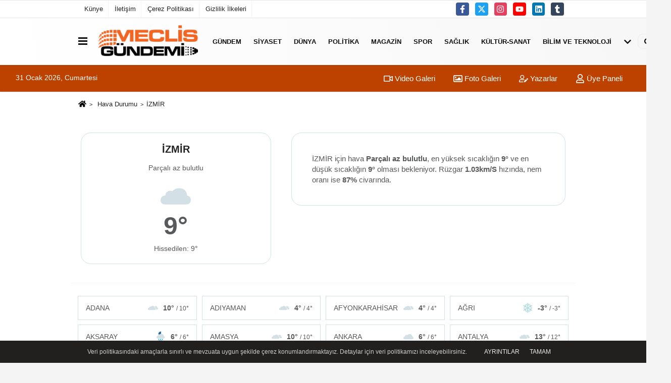

--- FILE ---
content_type: text/html; charset=UTF-8
request_url: https://www.meclisgundemi.com/hava-durumu/izmir/
body_size: 7510
content:
<!DOCTYPE html><html lang="tr-TR"><head> <title>İZMİR Hava Durumu</title> <meta name="format-detection" content="telephone=no"/> <meta charset="utf-8"> <meta id="meta-viewport" name="viewport" content="width=1200"><meta name="description" content="İZMİR Hava Durumu" /> <link rel="canonical" href="https://www.meclisgundemi.com/hava-durumu/izmir/"/> <meta name="content-language" content="tr"> <meta http-equiv="pragma" content="no-cache"> <meta http-equiv="content-language" content="tr"/> <meta property="og:site_name" content="meclis gündemi"/> <meta property="og:title" content="Meclis Gündemi"/> <meta property="og:description" content="İZMİR Hava Durumu"/> <meta property="og:image" content="https://www.meclisgundemi.com/images/genel/sociallogo.png"/> <meta property="og:locale" content="tr_TR"/> <meta property="og:url" content="https://www.meclisgundemi.com/hava-durumu/izmir/"/> <meta name="twitter:card" content="summary"/> <meta name="twitter:site" content="@"/> <meta name="twitter:creator" content="@"/> <meta name="twitter:url" content="https://www.meclisgundemi.com"/> <meta name="twitter:title" content=""/> <meta name="twitter:description" content="İZMİR Hava Durumu"/> <meta name="twitter:image:src" content="https://www.meclisgundemi.com/images/genel/sociallogo.png"/> <meta name="twitter:domain" content="https://www.meclisgundemi.com"/> <link rel="shortcut icon" type="image/x-icon" href="https://www.meclisgundemi.com/favicon.png"> <link rel="apple-touch-icon" href="https://www.meclisgundemi.com/favicon.png"> <meta name="theme-color" content="#ebe7e6"/><meta name="apple-mobile-web-app-status-bar-style" content="#ebe7e6"><meta name="msapplication-navbutton-color" content="#ebe7e6"> <link rel="manifest" href="https://www.meclisgundemi.com/manifest.json"><link rel="preload" as="style" href="https://www.meclisgundemi.com/template/prime/assets/css/app.css?v=2024021911483820240301140945" /><link rel="preload" as="script" href="https://www.meclisgundemi.com/template/prime/assets/js/app.js?v=2024021911483820240301140945" /><link rel="stylesheet" type="text/css" media='all' href="https://www.meclisgundemi.com/template/prime/assets/css/app.css?v=2024021911483820240301140945"/> <script type="text/javascript"> var facebookApp = '';	var facebookAppVersion = 'v3.0'; var twitter_username = ''; var reklamtime = "10000"; var domainname = "https://www.meclisgundemi.com"; var splashcookie = null; var splashtime = null;	var _TOKEN = "1aa3f46098e10f977c41b8bf56537f26"; </script> <script data-schema="organization" type="application/ld+json"> { "@context": "https://schema.org", "@type": "Organization", "name": "meclis gündemi", "url": "https://www.meclisgundemi.com", "logo": { "@type": "ImageObject",	"url": "https://www.meclisgundemi.com/images/genel/logo_2-3.png",	"width": 360, "height": 90}, "sameAs": [ "http://www.facebook.com/facebook", "http://www.youtube.com", "https://www.twitter.com/twitter", "http://www.instragram.com", "http://www.linkedin.com", "http://www.xing.com", "http://www.tumblr.com" ] } </script> <script type="application/ld+json"> { "@context": "https://schema.org", "@type": "WebSite", "url": "https://www.meclisgundemi.com/", "potentialAction": { "@type": "SearchAction", "target": "https://www.meclisgundemi.com/arama/?q={search_term}", "query-input": "required name=search_term" } } </script> <script src="https://www.meclisgundemi.com/reg-sw.js?v=2024021911483820240301140945" defer></script><meta name="googlebot" content="noindex"> <script type="application/ld+json">{ "@context": "https://schema.org", "@type": "BreadcrumbList", "itemListElement": [{ "@type": "ListItem", "position": 1, "item": { "@id": "https://www.meclisgundemi.com", "name": "Ana Sayfa" } }, { "@type": "ListItem", "position": 2, "item": { "@id": "https://www.meclisgundemi.com/hava-durumu/", "name": "Hava Durumu" }, { "@type": "ListItem", "position": 2, "item": { "@id": "https://www.meclisgundemi.com/hava-durumu/izmir/", "name": "İZMİR" } }]
} </script><style>.weather-b{font-size:30px !important; font-weight:900; margin-top:-5px;}.weather-t{font-size:50px; font-weight:900; margin-top:-14px;}.weather-card-2 a:last-child {margin-right: 0;}.weather-card-2 a {background: #fff;border: 1px solid #d3e1e6;display: flex !important;justify-content: space-between;align-items: center;color: #58595b;padding: 5px 15px;}.weather-card-2 a:hover {background: #e8f0f2;}.weather-card-2 {padding: 5px;}.weather-card-2 a img {margin-left: auto;margin-right: 10px;max-height: 40px;}</style></head> <body class="bg-white"> <div class="container position-relative"><div class="sabit-reklam "></div><div class="sabit-reklam sag-sabit "></div></div> <div class="container-fluid d-md-block d-none header-border"><div class="container d-md-block d-none"><div class="row"><div class="col-md-7"><ul class="nav text-12 float-left"> <li><a class="nav-link-top" href="https://www.meclisgundemi.com/kunye.html" title="Künye" >Künye</a></li><li><a class="nav-link-top" href="https://www.meclisgundemi.com/iletisim.html" title="İletişim" >İletişim</a></li><li><a class="nav-link-top" href="https://www.meclisgundemi.com/cerez-politikasi.html" title="Çerez Politikası" >Çerez Politikası</a></li><li><a class="nav-link-top" href="https://www.meclisgundemi.com/gizlilik-ilkeleri.html" title="Gizlilik İlkeleri" >Gizlilik İlkeleri</a></li> </ul></div><div class="col-md-5"><div class="my-1 float-right"> <a href="https://www.facebook.com/facebook" title="http://www.facebook.com/facebook" target="_blank" rel="noopener" class="bg-facebook btn btn-icon-top rounded mr-2"><svg width="16" height="16" class="svg-wh"> <use xlink:href="https://www.meclisgundemi.com/template/prime/assets/img/spritesvg.svg#facebook-f" /> </svg> </a> <a href="https://www.twitter.com/twitter" title="https://www.twitter.com/twitter" target="_blank" rel="noopener" class="bg-twitter btn btn-icon-top rounded mr-2"><svg width="16" height="16" class="svg-wh"> <use xlink:href="https://www.meclisgundemi.com/template/prime/assets/img/spritesvg.svg#twitterx" /> </svg> </a> <a href="http://www.instragram.com" title="http://www.instragram.com" target="_blank" rel="noopener" class="bg-instagram btn btn-icon-top rounded mr-2"><svg width="16" height="16" class="svg-wh"> <use xlink:href="https://www.meclisgundemi.com/template/prime/assets/img/spritesvg.svg#instagram" /> </svg> </a> <a href="https://www.youtube.com" title="http://www.youtube.com" target="_blank" rel="noopener" class="bg-youtube btn btn-icon-top rounded mr-2"><svg width="16" height="16" class="svg-wh"> <use xlink:href="https://www.meclisgundemi.com/template/prime/assets/img/spritesvg.svg#youtube" /> </svg> </a> <a href="http://www.linkedin.com" title="http://www.linkedin.com" target="_blank" rel="noopener" class="bg-linkedin btn btn-icon-top rounded mr-2"><svg width="16" height="16" class="svg-wh"> <use xlink:href="https://www.meclisgundemi.com/template/prime/assets/img/spritesvg.svg#linkedin" /> </svg> </a> <a href="https://www.tumblr.com" target="_blank" rel="noopener" class="bg-tumblr btn btn-icon-top rounded mr-2" title="http://www.tumblr.com"><svg width="16" height="16" class="svg-wh"> <use xlink:href="https://www.meclisgundemi.com/template/prime/assets/img/spritesvg.svg#tumblr" /> </svg> </a> </div></div> </div> </div></div> <div class="header-border"></div> <nav class="d-print-none navbar navbar-expand-lg bg-white align-items-center header box-shadow-menu"> <div class="container"><div class="menu" data-toggle="modal" data-target="#menu-aside" data-toggle-class="modal-open-aside"> <span class="menu-item"></span> <span class="menu-item"></span> <span class="menu-item"></span> </div> <a class="navbar-brand logo align-items-center" href="https://www.meclisgundemi.com" title="Meclis Gündemi"><picture> <source data-srcset="https://www.meclisgundemi.com/images/genel/logo_2-3.png?v=2024021911483820240301140945" type="image/webp" class="img-fluid logoh"> <source data-srcset="https://www.meclisgundemi.com/images/genel/logo_2-3.png?v=2024021911483820240301140945" type="image/jpeg" class="img-fluid logoh"> <img src="https://www.meclisgundemi.com/images/genel/logo_2-3.png?v=2024021911483820240301140945" alt="Anasayfa" class="img-fluid logoh" width="100%" height="100%"></picture></a> <ul class="navbar-nav mr-auto font-weight-bolder nav-active-border bottom b-primary d-none d-md-flex"> <li class="nav-item text-uppercase"><a class="nav-link text-uppercase" href="https://www.meclisgundemi.com/gundem-haberleri/" title="Gündem" >Gündem</a></li><li class="nav-item text-uppercase"><a class="nav-link text-uppercase" href="https://www.meclisgundemi.com/siyaset/" title="Siyaset" >Siyaset</a></li><li class="nav-item text-uppercase"><a class="nav-link text-uppercase" href="https://www.meclisgundemi.com/dunya/" title="Dünya" >Dünya</a></li><li class="nav-item text-uppercase"><a class="nav-link text-uppercase" href="https://www.meclisgundemi.com/politika/" title="Politika" >Politika</a></li><li class="nav-item text-uppercase"><a class="nav-link text-uppercase" href="https://www.meclisgundemi.com/magazin/" title="Magazin" >Magazin</a></li><li class="nav-item text-uppercase"><a class="nav-link text-uppercase" href="https://www.meclisgundemi.com/spor/" title="Spor" >Spor</a></li><li class="nav-item text-uppercase"><a class="nav-link text-uppercase" href="https://www.meclisgundemi.com/saglik/" title="Sağlık" >Sağlık</a></li><li class="nav-item text-uppercase"><a class="nav-link text-uppercase" href="https://www.meclisgundemi.com/kultur-sanat/" title="Kültür-Sanat" >Kültür-Sanat</a></li><li class="nav-item text-uppercase"><a class="nav-link text-uppercase" href="https://www.meclisgundemi.com/bilim-ve-teknoloji/" title="Bilim ve Teknoloji" >Bilim ve Teknoloji</a></li> <li class="nav-item dropdown dropdown-hover"> <a title="tümü" href="#" class="nav-link text-uppercase"><svg width="16" height="16" class="svg-bl text-16"><use xlink:href="https://www.meclisgundemi.com/template/prime/assets/img/sprite.svg#chevron-down"></use></svg></a> <div class="dropdown-menu px-2 py-2"> <a class="d-block p-1 text-nowrap nav-link" href="https://www.meclisgundemi.com/ekonomi/" title="Ekonomi">Ekonomi</a> <a class="d-block p-1 text-nowrap nav-link" href="https://www.meclisgundemi.com/egitim/" title="Eğitim">Eğitim</a> <a class="d-block p-1 text-nowrap nav-link" href="https://www.meclisgundemi.com/yerel/" title="Yerel">Yerel</a> <a class="d-block p-1 text-nowrap nav-link" href="https://www.meclisgundemi.com/asayis/" title="Asayiş">Asayiş</a> <a class="d-block p-1 text-nowrap nav-link" href="https://www.meclisgundemi.com/genel/" title="Genel">Genel</a> <a class="d-block p-1 text-nowrap nav-link" href="https://www.meclisgundemi.com/cevre/" title="Çevre">Çevre</a> </div> </li> </ul> <ul class="navbar-nav ml-auto align-items-center font-weight-bolder"> <li class="nav-item"><a href="javascript:;" data-toggle="modal" data-target="#search-box" class="search-button nav-link py-1" title="Arama"><svg class="svg-bl" width="14" height="18"> <use xlink:href="https://www.meclisgundemi.com/template/prime/assets/img/spritesvg.svg#search" /> </svg> <span> Ara</span></a></li> </ul> </div></nav></header><div class="container-fluid d-md-block sondakika-bg d-print-none"> <div class="row py-s px-3"> <div class="col-md-5"> <span id="bugun">Bugün <script> function tarihsaat() { var b = new Date, g = b.getSeconds(), d = b.getMinutes(), a = b.getHours(), c = b.getDay(), h = b.getDate(), k = b.getMonth(), b = b.getFullYear(); 10 > a && (a = "0" + a); 10 > g && (g = "0" + g); 10 > d && (d = "0" + d); document.getElementById("bugun").innerHTML = h + " " + "Ocak Şubat Mart Nisan Mayıs Haziran Temmuz Ağustos Eylül Ekim Kasım Aralık".split(" ")[k] + " " + b + ", " + "Pazar Pazartesi Salı Çarşamba Perşembe Cuma Cumartesi".split(" ")[c] + " "; setTimeout("tarihsaat()", 1E3) } function CC_noErrors() { return !0 } window.onerror = CC_noErrors; function bookmarksite(b, g) { document.all ? window.external.AddFavorite(g, b) : window.sidebar && window.sidebar.addPanel(b, g, "") } tarihsaat();</script></span> </div> <div class="col-md-7 d-none d-md-block"> <div class="text-right text-16"><a href="https://www.meclisgundemi.com/video-galeri/" class="px-3" title="Video Galeri" ><svg class="svg-whss" width="18" height="18"> <use xlink:href="https://www.meclisgundemi.com/template/prime/assets/img/sprite.svg#video" /> </svg> Video Galeri</a> <a href="https://www.meclisgundemi.com/foto-galeri/" class="px-3" title="Foto Galeri" ><svg class="svg-whss" width="18" height="18"> <use xlink:href="https://www.meclisgundemi.com/template/prime/assets/img/sprite.svg#image" /> </svg> Foto Galeri</a> <a href="https://www.meclisgundemi.com/kose-yazarlari/" class="px-3" title="Köşe Yazarları" ><svg class="svg-whss" width="18" height="18"> <use xlink:href="https://www.meclisgundemi.com/template/prime/assets/img/sprite.svg#user-edit" /> </svg> Yazarlar</a> <a class="px-3" href="https://www.meclisgundemi.com/kullanici-girisi/" ><svg class="svg-whss" width="18" height="18"> <use xlink:href="https://www.meclisgundemi.com/template/prime/assets/img/sprite.svg#user" /> </svg> Üye Paneli</a> </div> </div> </div></div> <div class="container my-2"> <nav aria-label="breadcrumb"> <ol class="breadcrumb justify-content-left"> <li class="breadcrumb-item"> <a href="https://www.meclisgundemi.com" title="Ana Sayfa"> <svg class="svg-br-2" width="16" height="16"> <use xlink:href="https://www.meclisgundemi.com/template/prime/assets/img/spritesvg.svg#home"/> </svg> </a></li> <li class="breadcrumb-item"> <a href="https://www.meclisgundemi.com/hava-durumu/" title="Hava Durumu">Hava Durumu</a> </li> <li class="breadcrumb-item active" aria-current="page">İZMİR</li> </ol> </nav> <div class="row"> <div class="col-5 my-4 text-center"> <div class="dv-weather"> <h1 class="text-20">İZMİR</h1> <div class="my-2">Parçalı az bulutlu</div> <img src="https://www.meclisgundemi.com/images/havadurumu/03n.svg?v=2024021911483820240301140945" alt="İZMİR Hava Durumu" width="60" height="60" class="img-fluid lazy my-2"> <div class="weather-t"> 9° </div> Hissedilen: 9° </div> </div> <div class="col-7 my-4 text-center"> <div class="dv-weather-d"> <div class="text-16 text-left"> İZMİR için hava <strong>Parçalı az bulutlu</strong>, en yüksek sıcaklığın <strong>9°</strong> ve en düşük sıcaklığın <strong>9°</strong> olması bekleniyor. Rüzgar <strong>1.03km/S</strong> hızında, nem oranı ise <strong>87%</strong> civarında. </div> </div> </div> </div> <div class="row "> </div> <div class="container my-2"></div> <div class="row"> <div class="py-1 d-md-block border-top"> <div class="px-4 mt-3"> <div class="row"> <div class="bg-white align-items-center list-group-flush nav"> <div class="list-group-item col-12 col-md-3 text-14 text-center weather-card-2"> <a href="https://www.meclisgundemi.com/hava-durumu/adana/" title="adana Hava Durumu"> ADANA <img src="https://www.meclisgundemi.com/images/havadurumu/04n.svg?v=2024021911483820240301140945" alt="İZMİR Hava Durumu" width="20" height="20" class="img-fluid lazy my-2"> <strong>10° <small>/ 10°</small></strong> </a> </div> <div class="list-group-item col-12 col-md-3 text-14 text-center weather-card-2"> <a href="https://www.meclisgundemi.com/hava-durumu/adiyaman/" title="adiyaman Hava Durumu"> ADIYAMAN <img src="https://www.meclisgundemi.com/images/havadurumu/04n.svg?v=2024021911483820240301140945" alt="İZMİR Hava Durumu" width="20" height="20" class="img-fluid lazy my-2"> <strong>4° <small>/ 4°</small></strong> </a> </div> <div class="list-group-item col-12 col-md-3 text-14 text-center weather-card-2"> <a href="https://www.meclisgundemi.com/hava-durumu/afyonkarahisar/" title="afyonkarahisar Hava Durumu"> AFYONKARAHİSAR <img src="https://www.meclisgundemi.com/images/havadurumu/04n.svg?v=2024021911483820240301140945" alt="İZMİR Hava Durumu" width="20" height="20" class="img-fluid lazy my-2"> <strong>4° <small>/ 4°</small></strong> </a> </div> <div class="list-group-item col-12 col-md-3 text-14 text-center weather-card-2"> <a href="https://www.meclisgundemi.com/hava-durumu/agri/" title="agri Hava Durumu"> AĞRI <img src="https://www.meclisgundemi.com/images/havadurumu/13n.svg?v=2024021911483820240301140945" alt="İZMİR Hava Durumu" width="20" height="20" class="img-fluid lazy my-2"> <strong>-3° <small>/ -3°</small></strong> </a> </div> <div class="list-group-item col-12 col-md-3 text-14 text-center weather-card-2"> <a href="https://www.meclisgundemi.com/hava-durumu/aksaray/" title="aksaray Hava Durumu"> AKSARAY <img src="https://www.meclisgundemi.com/images/havadurumu/10n.svg?v=2024021911483820240301140945" alt="İZMİR Hava Durumu" width="20" height="20" class="img-fluid lazy my-2"> <strong>6° <small>/ 6°</small></strong> </a> </div> <div class="list-group-item col-12 col-md-3 text-14 text-center weather-card-2"> <a href="https://www.meclisgundemi.com/hava-durumu/amasya/" title="amasya Hava Durumu"> AMASYA <img src="https://www.meclisgundemi.com/images/havadurumu/04n.svg?v=2024021911483820240301140945" alt="İZMİR Hava Durumu" width="20" height="20" class="img-fluid lazy my-2"> <strong>10° <small>/ 10°</small></strong> </a> </div> <div class="list-group-item col-12 col-md-3 text-14 text-center weather-card-2"> <a href="https://www.meclisgundemi.com/hava-durumu/ankara/" title="ankara Hava Durumu"> ANKARA <img src="https://www.meclisgundemi.com/images/havadurumu/03n.svg?v=2024021911483820240301140945" alt="İZMİR Hava Durumu" width="20" height="20" class="img-fluid lazy my-2"> <strong>6° <small>/ 6°</small></strong> </a> </div> <div class="list-group-item col-12 col-md-3 text-14 text-center weather-card-2"> <a href="https://www.meclisgundemi.com/hava-durumu/antalya/" title="antalya Hava Durumu"> ANTALYA <img src="https://www.meclisgundemi.com/images/havadurumu/04n.svg?v=2024021911483820240301140945" alt="İZMİR Hava Durumu" width="20" height="20" class="img-fluid lazy my-2"> <strong>13° <small>/ 12°</small></strong> </a> </div> <div class="list-group-item col-12 col-md-3 text-14 text-center weather-card-2"> <a href="https://www.meclisgundemi.com/hava-durumu/ardahan/" title="ardahan Hava Durumu"> ARDAHAN <img src="https://www.meclisgundemi.com/images/havadurumu/04n.svg?v=2024021911483820240301140945" alt="İZMİR Hava Durumu" width="20" height="20" class="img-fluid lazy my-2"> <strong>-8° <small>/ -8°</small></strong> </a> </div> <div class="list-group-item col-12 col-md-3 text-14 text-center weather-card-2"> <a href="https://www.meclisgundemi.com/hava-durumu/artvin/" title="artvin Hava Durumu"> ARTVİN <img src="https://www.meclisgundemi.com/images/havadurumu/04n.svg?v=2024021911483820240301140945" alt="İZMİR Hava Durumu" width="20" height="20" class="img-fluid lazy my-2"> <strong>3° <small>/ 3°</small></strong> </a> </div> <div class="list-group-item col-12 col-md-3 text-14 text-center weather-card-2"> <a href="https://www.meclisgundemi.com/hava-durumu/aydin/" title="aydin Hava Durumu"> AYDIN <img src="https://www.meclisgundemi.com/images/havadurumu/04n.svg?v=2024021911483820240301140945" alt="İZMİR Hava Durumu" width="20" height="20" class="img-fluid lazy my-2"> <strong>10° <small>/ 10°</small></strong> </a> </div> <div class="list-group-item col-12 col-md-3 text-14 text-center weather-card-2"> <a href="https://www.meclisgundemi.com/hava-durumu/balikesir/" title="balikesir Hava Durumu"> BALIKESİR <img src="https://www.meclisgundemi.com/images/havadurumu/03n.svg?v=2024021911483820240301140945" alt="İZMİR Hava Durumu" width="20" height="20" class="img-fluid lazy my-2"> <strong>7° <small>/ 7°</small></strong> </a> </div> <div class="list-group-item col-12 col-md-3 text-14 text-center weather-card-2"> <a href="https://www.meclisgundemi.com/hava-durumu/bartin/" title="bartin Hava Durumu"> BARTIN <img src="https://www.meclisgundemi.com/images/havadurumu/04n.svg?v=2024021911483820240301140945" alt="İZMİR Hava Durumu" width="20" height="20" class="img-fluid lazy my-2"> <strong>9° <small>/ 9°</small></strong> </a> </div> <div class="list-group-item col-12 col-md-3 text-14 text-center weather-card-2"> <a href="https://www.meclisgundemi.com/hava-durumu/batman/" title="batman Hava Durumu"> BATMAN <img src="https://www.meclisgundemi.com/images/havadurumu/04n.svg?v=2024021911483820240301140945" alt="İZMİR Hava Durumu" width="20" height="20" class="img-fluid lazy my-2"> <strong>5° <small>/ 5°</small></strong> </a> </div> <div class="list-group-item col-12 col-md-3 text-14 text-center weather-card-2"> <a href="https://www.meclisgundemi.com/hava-durumu/bayburt/" title="bayburt Hava Durumu"> BAYBURT <img src="https://www.meclisgundemi.com/images/havadurumu/04n.svg?v=2024021911483820240301140945" alt="İZMİR Hava Durumu" width="20" height="20" class="img-fluid lazy my-2"> <strong>-3° <small>/ -3°</small></strong> </a> </div> <div class="list-group-item col-12 col-md-3 text-14 text-center weather-card-2"> <a href="https://www.meclisgundemi.com/hava-durumu/bilecik/" title="bilecik Hava Durumu"> BİLECİK <img src="https://www.meclisgundemi.com/images/havadurumu/03n.svg?v=2024021911483820240301140945" alt="İZMİR Hava Durumu" width="20" height="20" class="img-fluid lazy my-2"> <strong>5° <small>/ 5°</small></strong> </a> </div> <div class="list-group-item col-12 col-md-3 text-14 text-center weather-card-2"> <a href="https://www.meclisgundemi.com/hava-durumu/bingol/" title="bingol Hava Durumu"> BİNGÖL <img src="https://www.meclisgundemi.com/images/havadurumu/13n.svg?v=2024021911483820240301140945" alt="İZMİR Hava Durumu" width="20" height="20" class="img-fluid lazy my-2"> <strong>1° <small>/ 1°</small></strong> </a> </div> <div class="list-group-item col-12 col-md-3 text-14 text-center weather-card-2"> <a href="https://www.meclisgundemi.com/hava-durumu/bitlis/" title="bitlis Hava Durumu"> BİTLİS <img src="https://www.meclisgundemi.com/images/havadurumu/13n.svg?v=2024021911483820240301140945" alt="İZMİR Hava Durumu" width="20" height="20" class="img-fluid lazy my-2"> <strong>0° <small>/ 0°</small></strong> </a> </div> <div class="list-group-item col-12 col-md-3 text-14 text-center weather-card-2"> <a href="https://www.meclisgundemi.com/hava-durumu/bolu/" title="bolu Hava Durumu"> BOLU <img src="https://www.meclisgundemi.com/images/havadurumu/04n.svg?v=2024021911483820240301140945" alt="İZMİR Hava Durumu" width="20" height="20" class="img-fluid lazy my-2"> <strong>5° <small>/ 5°</small></strong> </a> </div> <div class="list-group-item col-12 col-md-3 text-14 text-center weather-card-2"> <a href="https://www.meclisgundemi.com/hava-durumu/burdur/" title="burdur Hava Durumu"> BURDUR <img src="https://www.meclisgundemi.com/images/havadurumu/03n.svg?v=2024021911483820240301140945" alt="İZMİR Hava Durumu" width="20" height="20" class="img-fluid lazy my-2"> <strong>4° <small>/ 4°</small></strong> </a> </div> <div class="list-group-item col-12 col-md-3 text-14 text-center weather-card-2"> <a href="https://www.meclisgundemi.com/hava-durumu/bursa/" title="bursa Hava Durumu"> BURSA <img src="https://www.meclisgundemi.com/images/havadurumu/03n.svg?v=2024021911483820240301140945" alt="İZMİR Hava Durumu" width="20" height="20" class="img-fluid lazy my-2"> <strong>7° <small>/ 7°</small></strong> </a> </div> <div class="list-group-item col-12 col-md-3 text-14 text-center weather-card-2"> <a href="https://www.meclisgundemi.com/hava-durumu/canakkale/" title="canakkale Hava Durumu"> ÇANAKKALE <img src="https://www.meclisgundemi.com/images/havadurumu/04n.svg?v=2024021911483820240301140945" alt="İZMİR Hava Durumu" width="20" height="20" class="img-fluid lazy my-2"> <strong>7° <small>/ 7°</small></strong> </a> </div> <div class="list-group-item col-12 col-md-3 text-14 text-center weather-card-2"> <a href="https://www.meclisgundemi.com/hava-durumu/cankiri/" title="cankiri Hava Durumu"> ÇANKIRI <img src="https://www.meclisgundemi.com/images/havadurumu/04n.svg?v=2024021911483820240301140945" alt="İZMİR Hava Durumu" width="20" height="20" class="img-fluid lazy my-2"> <strong>5° <small>/ 5°</small></strong> </a> </div> <div class="list-group-item col-12 col-md-3 text-14 text-center weather-card-2"> <a href="https://www.meclisgundemi.com/hava-durumu/corum/" title="corum Hava Durumu"> ÇORUM <img src="https://www.meclisgundemi.com/images/havadurumu/03n.svg?v=2024021911483820240301140945" alt="İZMİR Hava Durumu" width="20" height="20" class="img-fluid lazy my-2"> <strong>6° <small>/ 6°</small></strong> </a> </div> <div class="list-group-item col-12 col-md-3 text-14 text-center weather-card-2"> <a href="https://www.meclisgundemi.com/hava-durumu/denizli/" title="denizli Hava Durumu"> DENİZLİ <img src="https://www.meclisgundemi.com/images/havadurumu/04n.svg?v=2024021911483820240301140945" alt="İZMİR Hava Durumu" width="20" height="20" class="img-fluid lazy my-2"> <strong>10° <small>/ 10°</small></strong> </a> </div> <div class="list-group-item col-12 col-md-3 text-14 text-center weather-card-2"> <a href="https://www.meclisgundemi.com/hava-durumu/diyarbakir/" title="diyarbakir Hava Durumu"> DİYARBAKIR <img src="https://www.meclisgundemi.com/images/havadurumu/10n.svg?v=2024021911483820240301140945" alt="İZMİR Hava Durumu" width="20" height="20" class="img-fluid lazy my-2"> <strong>5° <small>/ 5°</small></strong> </a> </div> <div class="list-group-item col-12 col-md-3 text-14 text-center weather-card-2"> <a href="https://www.meclisgundemi.com/hava-durumu/duzce/" title="duzce Hava Durumu"> DÜZCE <img src="https://www.meclisgundemi.com/images/havadurumu/04n.svg?v=2024021911483820240301140945" alt="İZMİR Hava Durumu" width="20" height="20" class="img-fluid lazy my-2"> <strong>9° <small>/ 9°</small></strong> </a> </div> <div class="list-group-item col-12 col-md-3 text-14 text-center weather-card-2"> <a href="https://www.meclisgundemi.com/hava-durumu/edirne/" title="edirne Hava Durumu"> EDİRNE <img src="https://www.meclisgundemi.com/images/havadurumu/04n.svg?v=2024021911483820240301140945" alt="İZMİR Hava Durumu" width="20" height="20" class="img-fluid lazy my-2"> <strong>4° <small>/ 4°</small></strong> </a> </div> <div class="list-group-item col-12 col-md-3 text-14 text-center weather-card-2"> <a href="https://www.meclisgundemi.com/hava-durumu/elazig/" title="elazig Hava Durumu"> ELAZIĞ <img src="https://www.meclisgundemi.com/images/havadurumu/04n.svg?v=2024021911483820240301140945" alt="İZMİR Hava Durumu" width="20" height="20" class="img-fluid lazy my-2"> <strong>2° <small>/ 2°</small></strong> </a> </div> <div class="list-group-item col-12 col-md-3 text-14 text-center weather-card-2"> <a href="https://www.meclisgundemi.com/hava-durumu/erzincan/" title="erzincan Hava Durumu"> ERZİNCAN <img src="https://www.meclisgundemi.com/images/havadurumu/04n.svg?v=2024021911483820240301140945" alt="İZMİR Hava Durumu" width="20" height="20" class="img-fluid lazy my-2"> <strong>3° <small>/ 3°</small></strong> </a> </div> <div class="list-group-item col-12 col-md-3 text-14 text-center weather-card-2"> <a href="https://www.meclisgundemi.com/hava-durumu/erzurum/" title="erzurum Hava Durumu"> ERZURUM <img src="https://www.meclisgundemi.com/images/havadurumu/13n.svg?v=2024021911483820240301140945" alt="İZMİR Hava Durumu" width="20" height="20" class="img-fluid lazy my-2"> <strong>-1° <small>/ -1°</small></strong> </a> </div> <div class="list-group-item col-12 col-md-3 text-14 text-center weather-card-2"> <a href="https://www.meclisgundemi.com/hava-durumu/eskisehir/" title="eskisehir Hava Durumu"> ESKİŞEHİR <img src="https://www.meclisgundemi.com/images/havadurumu/04n.svg?v=2024021911483820240301140945" alt="İZMİR Hava Durumu" width="20" height="20" class="img-fluid lazy my-2"> <strong>5° <small>/ 5°</small></strong> </a> </div> <div class="list-group-item col-12 col-md-3 text-14 text-center weather-card-2"> <a href="https://www.meclisgundemi.com/hava-durumu/gaziantep/" title="gaziantep Hava Durumu"> GAZİANTEP <img src="https://www.meclisgundemi.com/images/havadurumu/50n.svg?v=2024021911483820240301140945" alt="İZMİR Hava Durumu" width="20" height="20" class="img-fluid lazy my-2"> <strong>5° <small>/ 5°</small></strong> </a> </div> <div class="list-group-item col-12 col-md-3 text-14 text-center weather-card-2"> <a href="https://www.meclisgundemi.com/hava-durumu/giresun/" title="giresun Hava Durumu"> GİRESUN <img src="https://www.meclisgundemi.com/images/havadurumu/04n.svg?v=2024021911483820240301140945" alt="İZMİR Hava Durumu" width="20" height="20" class="img-fluid lazy my-2"> <strong>18° <small>/ 18°</small></strong> </a> </div> <div class="list-group-item col-12 col-md-3 text-14 text-center weather-card-2"> <a href="https://www.meclisgundemi.com/hava-durumu/gumushane/" title="gumushane Hava Durumu"> GÜMÜŞHANE <img src="https://www.meclisgundemi.com/images/havadurumu/04n.svg?v=2024021911483820240301140945" alt="İZMİR Hava Durumu" width="20" height="20" class="img-fluid lazy my-2"> <strong>0° <small>/ 0°</small></strong> </a> </div> <div class="list-group-item col-12 col-md-3 text-14 text-center weather-card-2"> <a href="https://www.meclisgundemi.com/hava-durumu/hakkari/" title="hakkari Hava Durumu"> HAKKARİ <img src="https://www.meclisgundemi.com/images/havadurumu/13n.svg?v=2024021911483820240301140945" alt="İZMİR Hava Durumu" width="20" height="20" class="img-fluid lazy my-2"> <strong>-3° <small>/ -3°</small></strong> </a> </div> <div class="list-group-item col-12 col-md-3 text-14 text-center weather-card-2"> <a href="https://www.meclisgundemi.com/hava-durumu/hatay/" title="hatay Hava Durumu"> HATAY <img src="https://www.meclisgundemi.com/images/havadurumu/04n.svg?v=2024021911483820240301140945" alt="İZMİR Hava Durumu" width="20" height="20" class="img-fluid lazy my-2"> <strong>10° <small>/ 10°</small></strong> </a> </div> <div class="list-group-item col-12 col-md-3 text-14 text-center weather-card-2"> <a href="https://www.meclisgundemi.com/hava-durumu/igdir/" title="igdir Hava Durumu"> IĞDIR <img src="https://www.meclisgundemi.com/images/havadurumu/04n.svg?v=2024021911483820240301140945" alt="İZMİR Hava Durumu" width="20" height="20" class="img-fluid lazy my-2"> <strong>-1° <small>/ -1°</small></strong> </a> </div> <div class="list-group-item col-12 col-md-3 text-14 text-center weather-card-2"> <a href="https://www.meclisgundemi.com/hava-durumu/isparta/" title="isparta Hava Durumu"> ISPARTA <img src="https://www.meclisgundemi.com/images/havadurumu/03n.svg?v=2024021911483820240301140945" alt="İZMİR Hava Durumu" width="20" height="20" class="img-fluid lazy my-2"> <strong>3° <small>/ 3°</small></strong> </a> </div> <div class="list-group-item col-12 col-md-3 text-14 text-center weather-card-2"> <a href="https://www.meclisgundemi.com/hava-durumu/istanbul/" title="istanbul Hava Durumu"> İSTANBUL <img src="https://www.meclisgundemi.com/images/havadurumu/04n.svg?v=2024021911483820240301140945" alt="İZMİR Hava Durumu" width="20" height="20" class="img-fluid lazy my-2"> <strong>6° <small>/ 6°</small></strong> </a> </div> <div class="list-group-item col-12 col-md-3 text-14 text-center weather-card-2"> <a href="https://www.meclisgundemi.com/hava-durumu/kahramanmaras/" title="kahramanmaras Hava Durumu"> KAHRAMANMARAŞ <img src="https://www.meclisgundemi.com/images/havadurumu/04n.svg?v=2024021911483820240301140945" alt="İZMİR Hava Durumu" width="20" height="20" class="img-fluid lazy my-2"> <strong>5° <small>/ 5°</small></strong> </a> </div> <div class="list-group-item col-12 col-md-3 text-14 text-center weather-card-2"> <a href="https://www.meclisgundemi.com/hava-durumu/karabuk/" title="karabuk Hava Durumu"> KARABÜK <img src="https://www.meclisgundemi.com/images/havadurumu/04n.svg?v=2024021911483820240301140945" alt="İZMİR Hava Durumu" width="20" height="20" class="img-fluid lazy my-2"> <strong>9° <small>/ 9°</small></strong> </a> </div> <div class="list-group-item col-12 col-md-3 text-14 text-center weather-card-2"> <a href="https://www.meclisgundemi.com/hava-durumu/karaman/" title="karaman Hava Durumu"> KARAMAN <img src="https://www.meclisgundemi.com/images/havadurumu/04n.svg?v=2024021911483820240301140945" alt="İZMİR Hava Durumu" width="20" height="20" class="img-fluid lazy my-2"> <strong>5° <small>/ 5°</small></strong> </a> </div> <div class="list-group-item col-12 col-md-3 text-14 text-center weather-card-2"> <a href="https://www.meclisgundemi.com/hava-durumu/kars/" title="kars Hava Durumu"> KARS <img src="https://www.meclisgundemi.com/images/havadurumu/50n.svg?v=2024021911483820240301140945" alt="İZMİR Hava Durumu" width="20" height="20" class="img-fluid lazy my-2"> <strong>-7° <small>/ -8°</small></strong> </a> </div> <div class="list-group-item col-12 col-md-3 text-14 text-center weather-card-2"> <a href="https://www.meclisgundemi.com/hava-durumu/kastamonu/" title="kastamonu Hava Durumu"> KASTAMONU <img src="https://www.meclisgundemi.com/images/havadurumu/04n.svg?v=2024021911483820240301140945" alt="İZMİR Hava Durumu" width="20" height="20" class="img-fluid lazy my-2"> <strong>7° <small>/ 7°</small></strong> </a> </div> <div class="list-group-item col-12 col-md-3 text-14 text-center weather-card-2"> <a href="https://www.meclisgundemi.com/hava-durumu/kayseri/" title="kayseri Hava Durumu"> KAYSERİ <img src="https://www.meclisgundemi.com/images/havadurumu/04n.svg?v=2024021911483820240301140945" alt="İZMİR Hava Durumu" width="20" height="20" class="img-fluid lazy my-2"> <strong>2° <small>/ 2°</small></strong> </a> </div> <div class="list-group-item col-12 col-md-3 text-14 text-center weather-card-2"> <a href="https://www.meclisgundemi.com/hava-durumu/kirikkale/" title="kirikkale Hava Durumu"> KIRIKKALE <img src="https://www.meclisgundemi.com/images/havadurumu/04n.svg?v=2024021911483820240301140945" alt="İZMİR Hava Durumu" width="20" height="20" class="img-fluid lazy my-2"> <strong>6° <small>/ 6°</small></strong> </a> </div> <div class="list-group-item col-12 col-md-3 text-14 text-center weather-card-2"> <a href="https://www.meclisgundemi.com/hava-durumu/kirklareli/" title="kirklareli Hava Durumu"> KIRKLARELİ <img src="https://www.meclisgundemi.com/images/havadurumu/04n.svg?v=2024021911483820240301140945" alt="İZMİR Hava Durumu" width="20" height="20" class="img-fluid lazy my-2"> <strong>3° <small>/ 3°</small></strong> </a> </div> <div class="list-group-item col-12 col-md-3 text-14 text-center weather-card-2"> <a href="https://www.meclisgundemi.com/hava-durumu/kirsehir/" title="kirsehir Hava Durumu"> KIRŞEHİR <img src="https://www.meclisgundemi.com/images/havadurumu/04n.svg?v=2024021911483820240301140945" alt="İZMİR Hava Durumu" width="20" height="20" class="img-fluid lazy my-2"> <strong>5° <small>/ 5°</small></strong> </a> </div> <div class="list-group-item col-12 col-md-3 text-14 text-center weather-card-2"> <a href="https://www.meclisgundemi.com/hava-durumu/kilis/" title="kilis Hava Durumu"> KİLİS <img src="https://www.meclisgundemi.com/images/havadurumu/04n.svg?v=2024021911483820240301140945" alt="İZMİR Hava Durumu" width="20" height="20" class="img-fluid lazy my-2"> <strong>7° <small>/ 7°</small></strong> </a> </div> <div class="list-group-item col-12 col-md-3 text-14 text-center weather-card-2"> <a href="https://www.meclisgundemi.com/hava-durumu/kocaeli/" title="kocaeli Hava Durumu"> KOCAELİ <img src="https://www.meclisgundemi.com/images/havadurumu/04n.svg?v=2024021911483820240301140945" alt="İZMİR Hava Durumu" width="20" height="20" class="img-fluid lazy my-2"> <strong>8° <small>/ 8°</small></strong> </a> </div> <div class="list-group-item col-12 col-md-3 text-14 text-center weather-card-2"> <a href="https://www.meclisgundemi.com/hava-durumu/konya/" title="konya Hava Durumu"> KONYA <img src="https://www.meclisgundemi.com/images/havadurumu/04n.svg?v=2024021911483820240301140945" alt="İZMİR Hava Durumu" width="20" height="20" class="img-fluid lazy my-2"> <strong>6° <small>/ 5°</small></strong> </a> </div> <div class="list-group-item col-12 col-md-3 text-14 text-center weather-card-2"> <a href="https://www.meclisgundemi.com/hava-durumu/kutahya/" title="kutahya Hava Durumu"> KÜTAHYA <img src="https://www.meclisgundemi.com/images/havadurumu/04n.svg?v=2024021911483820240301140945" alt="İZMİR Hava Durumu" width="20" height="20" class="img-fluid lazy my-2"> <strong>3° <small>/ 3°</small></strong> </a> </div> <div class="list-group-item col-12 col-md-3 text-14 text-center weather-card-2"> <a href="https://www.meclisgundemi.com/hava-durumu/malatya/" title="malatya Hava Durumu"> MALATYA <img src="https://www.meclisgundemi.com/images/havadurumu/04n.svg?v=2024021911483820240301140945" alt="İZMİR Hava Durumu" width="20" height="20" class="img-fluid lazy my-2"> <strong>3° <small>/ 3°</small></strong> </a> </div> <div class="list-group-item col-12 col-md-3 text-14 text-center weather-card-2"> <a href="https://www.meclisgundemi.com/hava-durumu/manisa/" title="manisa Hava Durumu"> MANİSA <img src="https://www.meclisgundemi.com/images/havadurumu/04n.svg?v=2024021911483820240301140945" alt="İZMİR Hava Durumu" width="20" height="20" class="img-fluid lazy my-2"> <strong>10° <small>/ 10°</small></strong> </a> </div> <div class="list-group-item col-12 col-md-3 text-14 text-center weather-card-2"> <a href="https://www.meclisgundemi.com/hava-durumu/mardin/" title="mardin Hava Durumu"> MARDİN <img src="https://www.meclisgundemi.com/images/havadurumu/04n.svg?v=2024021911483820240301140945" alt="İZMİR Hava Durumu" width="20" height="20" class="img-fluid lazy my-2"> <strong>2° <small>/ 2°</small></strong> </a> </div> <div class="list-group-item col-12 col-md-3 text-14 text-center weather-card-2"> <a href="https://www.meclisgundemi.com/hava-durumu/mersin/" title="mersin Hava Durumu"> MERSİN <img src="https://www.meclisgundemi.com/images/havadurumu/04n.svg?v=2024021911483820240301140945" alt="İZMİR Hava Durumu" width="20" height="20" class="img-fluid lazy my-2"> <strong>12° <small>/ 12°</small></strong> </a> </div> <div class="list-group-item col-12 col-md-3 text-14 text-center weather-card-2"> <a href="https://www.meclisgundemi.com/hava-durumu/mugla/" title="mugla Hava Durumu"> MUĞLA <img src="https://www.meclisgundemi.com/images/havadurumu/04n.svg?v=2024021911483820240301140945" alt="İZMİR Hava Durumu" width="20" height="20" class="img-fluid lazy my-2"> <strong>7° <small>/ 7°</small></strong> </a> </div> <div class="list-group-item col-12 col-md-3 text-14 text-center weather-card-2"> <a href="https://www.meclisgundemi.com/hava-durumu/mus/" title="mus Hava Durumu"> MUŞ <img src="https://www.meclisgundemi.com/images/havadurumu/13n.svg?v=2024021911483820240301140945" alt="İZMİR Hava Durumu" width="20" height="20" class="img-fluid lazy my-2"> <strong>0° <small>/ 0°</small></strong> </a> </div> <div class="list-group-item col-12 col-md-3 text-14 text-center weather-card-2"> <a href="https://www.meclisgundemi.com/hava-durumu/nevsehir/" title="nevsehir Hava Durumu"> NEVŞEHİR <img src="https://www.meclisgundemi.com/images/havadurumu/04n.svg?v=2024021911483820240301140945" alt="İZMİR Hava Durumu" width="20" height="20" class="img-fluid lazy my-2"> <strong>4° <small>/ 3°</small></strong> </a> </div> <div class="list-group-item col-12 col-md-3 text-14 text-center weather-card-2"> <a href="https://www.meclisgundemi.com/hava-durumu/nigde/" title="nigde Hava Durumu"> NİĞDE <img src="https://www.meclisgundemi.com/images/havadurumu/04n.svg?v=2024021911483820240301140945" alt="İZMİR Hava Durumu" width="20" height="20" class="img-fluid lazy my-2"> <strong>2° <small>/ 2°</small></strong> </a> </div> <div class="list-group-item col-12 col-md-3 text-14 text-center weather-card-2"> <a href="https://www.meclisgundemi.com/hava-durumu/ordu/" title="ordu Hava Durumu"> ORDU <img src="https://www.meclisgundemi.com/images/havadurumu/04n.svg?v=2024021911483820240301140945" alt="İZMİR Hava Durumu" width="20" height="20" class="img-fluid lazy my-2"> <strong>18° <small>/ 18°</small></strong> </a> </div> <div class="list-group-item col-12 col-md-3 text-14 text-center weather-card-2"> <a href="https://www.meclisgundemi.com/hava-durumu/osmaniye/" title="osmaniye Hava Durumu"> OSMANİYE <img src="https://www.meclisgundemi.com/images/havadurumu/10n.svg?v=2024021911483820240301140945" alt="İZMİR Hava Durumu" width="20" height="20" class="img-fluid lazy my-2"> <strong>10° <small>/ 10°</small></strong> </a> </div> <div class="list-group-item col-12 col-md-3 text-14 text-center weather-card-2"> <a href="https://www.meclisgundemi.com/hava-durumu/rize/" title="rize Hava Durumu"> RİZE <img src="https://www.meclisgundemi.com/images/havadurumu/04n.svg?v=2024021911483820240301140945" alt="İZMİR Hava Durumu" width="20" height="20" class="img-fluid lazy my-2"> <strong>12° <small>/ 12°</small></strong> </a> </div> <div class="list-group-item col-12 col-md-3 text-14 text-center weather-card-2"> <a href="https://www.meclisgundemi.com/hava-durumu/sakarya/" title="sakarya Hava Durumu"> SAKARYA <img src="https://www.meclisgundemi.com/images/havadurumu/04n.svg?v=2024021911483820240301140945" alt="İZMİR Hava Durumu" width="20" height="20" class="img-fluid lazy my-2"> <strong>7° <small>/ 7°</small></strong> </a> </div> <div class="list-group-item col-12 col-md-3 text-14 text-center weather-card-2"> <a href="https://www.meclisgundemi.com/hava-durumu/samsun/" title="samsun Hava Durumu"> SAMSUN <img src="https://www.meclisgundemi.com/images/havadurumu/04n.svg?v=2024021911483820240301140945" alt="İZMİR Hava Durumu" width="20" height="20" class="img-fluid lazy my-2"> <strong>15° <small>/ 15°</small></strong> </a> </div> <div class="list-group-item col-12 col-md-3 text-14 text-center weather-card-2"> <a href="https://www.meclisgundemi.com/hava-durumu/siirt/" title="siirt Hava Durumu"> SİİRT <img src="https://www.meclisgundemi.com/images/havadurumu/04n.svg?v=2024021911483820240301140945" alt="İZMİR Hava Durumu" width="20" height="20" class="img-fluid lazy my-2"> <strong>3° <small>/ 3°</small></strong> </a> </div> <div class="list-group-item col-12 col-md-3 text-14 text-center weather-card-2"> <a href="https://www.meclisgundemi.com/hava-durumu/sinop/" title="sinop Hava Durumu"> SİNOP <img src="https://www.meclisgundemi.com/images/havadurumu/04n.svg?v=2024021911483820240301140945" alt="İZMİR Hava Durumu" width="20" height="20" class="img-fluid lazy my-2"> <strong>9° <small>/ 9°</small></strong> </a> </div> <div class="list-group-item col-12 col-md-3 text-14 text-center weather-card-2"> <a href="https://www.meclisgundemi.com/hava-durumu/sivas/" title="sivas Hava Durumu"> SİVAS <img src="https://www.meclisgundemi.com/images/havadurumu/04n.svg?v=2024021911483820240301140945" alt="İZMİR Hava Durumu" width="20" height="20" class="img-fluid lazy my-2"> <strong>2° <small>/ 2°</small></strong> </a> </div> <div class="list-group-item col-12 col-md-3 text-14 text-center weather-card-2"> <a href="https://www.meclisgundemi.com/hava-durumu/sanliurfa/" title="sanliurfa Hava Durumu"> ŞANLIURFA <img src="https://www.meclisgundemi.com/images/havadurumu/04n.svg?v=2024021911483820240301140945" alt="İZMİR Hava Durumu" width="20" height="20" class="img-fluid lazy my-2"> <strong>6° <small>/ 6°</small></strong> </a> </div> <div class="list-group-item col-12 col-md-3 text-14 text-center weather-card-2"> <a href="https://www.meclisgundemi.com/hava-durumu/sirnak/" title="sirnak Hava Durumu"> ŞIRNAK <img src="https://www.meclisgundemi.com/images/havadurumu/13n.svg?v=2024021911483820240301140945" alt="İZMİR Hava Durumu" width="20" height="20" class="img-fluid lazy my-2"> <strong>0° <small>/ 0°</small></strong> </a> </div> <div class="list-group-item col-12 col-md-3 text-14 text-center weather-card-2"> <a href="https://www.meclisgundemi.com/hava-durumu/tekirdag/" title="tekirdag Hava Durumu"> TEKİRDAĞ <img src="https://www.meclisgundemi.com/images/havadurumu/04n.svg?v=2024021911483820240301140945" alt="İZMİR Hava Durumu" width="20" height="20" class="img-fluid lazy my-2"> <strong>5° <small>/ 5°</small></strong> </a> </div> <div class="list-group-item col-12 col-md-3 text-14 text-center weather-card-2"> <a href="https://www.meclisgundemi.com/hava-durumu/tokat/" title="tokat Hava Durumu"> TOKAT <img src="https://www.meclisgundemi.com/images/havadurumu/04n.svg?v=2024021911483820240301140945" alt="İZMİR Hava Durumu" width="20" height="20" class="img-fluid lazy my-2"> <strong>8° <small>/ 8°</small></strong> </a> </div> <div class="list-group-item col-12 col-md-3 text-14 text-center weather-card-2"> <a href="https://www.meclisgundemi.com/hava-durumu/trabzon/" title="trabzon Hava Durumu"> TRABZON <img src="https://www.meclisgundemi.com/images/havadurumu/04n.svg?v=2024021911483820240301140945" alt="İZMİR Hava Durumu" width="20" height="20" class="img-fluid lazy my-2"> <strong>16° <small>/ 16°</small></strong> </a> </div> <div class="list-group-item col-12 col-md-3 text-14 text-center weather-card-2"> <a href="https://www.meclisgundemi.com/hava-durumu/tunceli/" title="tunceli Hava Durumu"> TUNCELİ <img src="https://www.meclisgundemi.com/images/havadurumu/04n.svg?v=2024021911483820240301140945" alt="İZMİR Hava Durumu" width="20" height="20" class="img-fluid lazy my-2"> <strong>2° <small>/ 2°</small></strong> </a> </div> <div class="list-group-item col-12 col-md-3 text-14 text-center weather-card-2"> <a href="https://www.meclisgundemi.com/hava-durumu/usak/" title="usak Hava Durumu"> UŞAK <img src="https://www.meclisgundemi.com/images/havadurumu/04n.svg?v=2024021911483820240301140945" alt="İZMİR Hava Durumu" width="20" height="20" class="img-fluid lazy my-2"> <strong>4° <small>/ 4°</small></strong> </a> </div> <div class="list-group-item col-12 col-md-3 text-14 text-center weather-card-2"> <a href="https://www.meclisgundemi.com/hava-durumu/van/" title="van Hava Durumu"> VAN <img src="https://www.meclisgundemi.com/images/havadurumu/04n.svg?v=2024021911483820240301140945" alt="İZMİR Hava Durumu" width="20" height="20" class="img-fluid lazy my-2"> <strong>0° <small>/ 0°</small></strong> </a> </div> <div class="list-group-item col-12 col-md-3 text-14 text-center weather-card-2"> <a href="https://www.meclisgundemi.com/hava-durumu/yalova/" title="yalova Hava Durumu"> YALOVA <img src="https://www.meclisgundemi.com/images/havadurumu/04n.svg?v=2024021911483820240301140945" alt="İZMİR Hava Durumu" width="20" height="20" class="img-fluid lazy my-2"> <strong>7° <small>/ 7°</small></strong> </a> </div> <div class="list-group-item col-12 col-md-3 text-14 text-center weather-card-2"> <a href="https://www.meclisgundemi.com/hava-durumu/yozgat/" title="yozgat Hava Durumu"> YOZGAT <img src="https://www.meclisgundemi.com/images/havadurumu/04n.svg?v=2024021911483820240301140945" alt="İZMİR Hava Durumu" width="20" height="20" class="img-fluid lazy my-2"> <strong>4° <small>/ 4°</small></strong> </a> </div> <div class="list-group-item col-12 col-md-3 text-14 text-center weather-card-2"> <a href="https://www.meclisgundemi.com/hava-durumu/zonguldak/" title="zonguldak Hava Durumu"> ZONGULDAK <img src="https://www.meclisgundemi.com/images/havadurumu/04n.svg?v=2024021911483820240301140945" alt="İZMİR Hava Durumu" width="20" height="20" class="img-fluid lazy my-2"> <strong>8° <small>/ 8°</small></strong> </a> </div> </div> </div> </div> </div> </div> </div> <div class="modal" id="search-box" data-backdrop="true" aria-hidden="true"> <div class="modal-dialog modal-lg modal-dialog-centered"> <div class="modal-content bg-transparent"> <div class="modal-body p-0"> <a href="javascript:;" data-dismiss="modal" title="Kapat" class="float-right ml-3 d-flex text-white mb-3 font-weight-bold"><svg class="svg-wh fa-4x" width="18" height="18"> <use xlink:href="https://www.meclisgundemi.com/template/prime/assets/img/spritesvg.svg#times" /> </svg></a> <form role="search" action="https://www.meclisgundemi.com/template/prime/search.php" method="post"> <input id="arama-input" required minlength="3" autocomplete="off" type="text" name="q" placeholder="Lütfen aramak istediğiniz kelimeyi yazınız." class="form-control py-3 px-4 border-0"> <input type="hidden" name="type" value="1" > <input type="hidden" name="token" value="1aa3f46098e10f977c41b8bf56537f26"></form> <div class="text-white mt-3 mx-3"></div> </div> </div> </div></div> <div class="modal fade" id="menu-aside" data-backdrop="true" aria-hidden="true"> <div class="modal-dialog modal-left w-xxl mobilmenuheader"> <div class="d-flex flex-column h-100"> <div class="navbar px-md-5 px-3 py-3 d-flex"> <a href="javascript:;" data-dismiss="modal" class="ml-auto"> <svg class="svg-w fa-3x" width="18" height="18"> <use xlink:href="https://www.meclisgundemi.com/template/prime/assets/img/spritesvg.svg#times" /> </svg> </a> </div> <div class="px-md-5 px-3 py-2 scrollable hover flex"> <div class="nav flex-column"> <div class="nav-item"> <a class="nav-link pl-0 py-2" href="https://www.meclisgundemi.com" title="Ana Sayfa">Ana Sayfa</a></div> <div class="nav-item"><a class="nav-link pl-0 py-2" href="https://www.meclisgundemi.com/gundem-haberleri/" title="Gündem" >Gündem</a></div><div class="nav-item"><a class="nav-link pl-0 py-2" href="https://www.meclisgundemi.com/siyaset/" title="Siyaset" >Siyaset</a></div><div class="nav-item"><a class="nav-link pl-0 py-2" href="https://www.meclisgundemi.com/dunya/" title="Dünya" >Dünya</a></div><div class="nav-item"><a class="nav-link pl-0 py-2" href="https://www.meclisgundemi.com/politika/" title="Politika" >Politika</a></div><div class="nav-item"><a class="nav-link pl-0 py-2" href="https://www.meclisgundemi.com/magazin/" title="Magazin" >Magazin</a></div><div class="nav-item"><a class="nav-link pl-0 py-2" href="https://www.meclisgundemi.com/spor/" title="Spor" >Spor</a></div><div class="nav-item"><a class="nav-link pl-0 py-2" href="https://www.meclisgundemi.com/saglik/" title="Sağlık" >Sağlık</a></div><div class="nav-item"><a class="nav-link pl-0 py-2" href="https://www.meclisgundemi.com/kultur-sanat/" title="Kültür-Sanat" >Kültür-Sanat</a></div><div class="nav-item"><a class="nav-link pl-0 py-2" href="https://www.meclisgundemi.com/bilim-ve-teknoloji/" title="Bilim ve Teknoloji" >Bilim ve Teknoloji</a></div><div class="nav-item"><a class="nav-link pl-0 py-2" href="https://www.meclisgundemi.com/ekonomi/" title="Ekonomi" >Ekonomi</a></div><div class="nav-item"><a class="nav-link pl-0 py-2" href="https://www.meclisgundemi.com/egitim/" title="Eğitim" >Eğitim</a></div><div class="nav-item"><a class="nav-link pl-0 py-2" href="https://www.meclisgundemi.com/yerel/" title="Yerel" >Yerel</a></div><div class="nav-item"><a class="nav-link pl-0 py-2" href="https://www.meclisgundemi.com/asayis/" title="Asayiş" >Asayiş</a></div><div class="nav-item"><a class="nav-link pl-0 py-2" href="https://www.meclisgundemi.com/genel/" title="Genel" >Genel</a></div><div class="nav-item"><a class="nav-link pl-0 py-2" href="https://www.meclisgundemi.com/cevre/" title="Çevre" >Çevre</a></div> <div class="nav-item"><a class="nav-link pl-0 py-2" href="https://www.meclisgundemi.com/kose-yazarlari/" title="Köşe Yazarları">Köşe Yazarları</a></div> <div class="nav-item"> <a class="nav-link pl-0 py-2" href="https://www.meclisgundemi.com/foto-galeri/" title=" Foto Galeri">Foto Galeri</a> </div> <div class="nav-item"> <a class="nav-link pl-0 py-2" href="https://www.meclisgundemi.com/video-galeri/" title="Video Galeri">Video Galeri</a> </div> <div class="nav-item"><a class="nav-link pl-0 py-2" href="https://www.meclisgundemi.com/biyografiler/" title="Biyografiler">Biyografiler</a></div> <div class="nav-item"><a class="nav-link pl-0 py-2" href="https://www.meclisgundemi.com/kullanici-girisi/" >Üye Paneli</a></div> <div class="nav-item"><a class="nav-link pl-0 py-2" href="https://www.meclisgundemi.com/arsiv/" title="Arşiv"> Arşiv</a></div> <div class="nav-item"><a class="nav-link pl-0 py-2" href="https://www.meclisgundemi.com/gazete-arsivi/" title="Gazete Arşivi">Gazete Arşivi</a></div> <div class="nav-item"><a class="nav-link pl-0 py-2" href="https://www.meclisgundemi.com/anketler/" title="Anketler">Anketler</a></div> <div class="nav-item"><a class="nav-link pl-0 py-2" href="https://www.meclisgundemi.com/hava-durumu/" title="Hava Durumu">Hava Durumu</a> </div> <div class="nav-item"> <a class="nav-link pl-0 py-2" href="https://www.meclisgundemi.com/gazete-mansetleri/" title="Gazete Manşetleri">Gazete Manşetleri</a> </div> </div> </div> </div> </div></div><footer class="d-print-none"><div class="py-4 bg-white footer"> <div class="container py-1 text-13"> <div class="row"> <div class="col-md-4"> <ul class="list-unstyled l-h-2x text-13 nav"> <li class="col-6 col-md-6 mtf-1"><a href="https://www.meclisgundemi.com/asayis/" title="Asayiş">Asayiş</a></li> <li class="col-6 col-md-6 mtf-1"><a href="https://www.meclisgundemi.com/bilim-ve-teknoloji/" title="Bilim ve Teknoloji">Bilim ve Teknoloji</a></li> <li class="col-6 col-md-6 mtf-1"><a href="https://www.meclisgundemi.com/cevre/" title="Çevre">Çevre</a></li> <li class="col-6 col-md-6 mtf-1"><a href="https://www.meclisgundemi.com/dunya/" title="Dünya">Dünya</a></li> <li class="col-6 col-md-6 mtf-1"><a href="https://www.meclisgundemi.com/egitim/" title="Eğitim">Eğitim</a></li> <li class="col-6 col-md-6 mtf-1"><a href="https://www.meclisgundemi.com/ekonomi/" title="Ekonomi">Ekonomi</a></li> <li class="col-6 col-md-6 mtf-1"><a href="https://www.meclisgundemi.com/genel/" title="Genel">Genel</a></li> <li class="col-6 col-md-6 mtf-1"><a href="https://www.meclisgundemi.com/gundem-haberleri/" title="Gündem">Gündem</a></li> <li class="col-6 col-md-6 mtf-1"><a href="https://www.meclisgundemi.com/kultur-sanat/" title="Kültür-Sanat">Kültür-Sanat</a></li> <li class="col-6 col-md-6 mtf-1"><a href="https://www.meclisgundemi.com/magazin/" title="Magazin">Magazin</a></li> <li class="col-6 col-md-6 mtf-1"><a href="https://www.meclisgundemi.com/politika/" title="Politika">Politika</a></li> <li class="col-6 col-md-6 mtf-1"><a href="https://www.meclisgundemi.com/saglik/" title="Sağlık">Sağlık</a></li> <li class="col-6 col-md-6 mtf-1"><a href="https://www.meclisgundemi.com/siyaset/" title="Siyaset">Siyaset</a></li> <li class="col-6 col-md-6 mtf-1"><a href="https://www.meclisgundemi.com/spor/" title="Spor">Spor</a></li> <li class="col-6 col-md-6 mtf-1"><a href="https://www.meclisgundemi.com/yerel/" title="Yerel">Yerel</a></li></ul> </div> <div class="col-md-8"> <div class="row"> <div class="col-4 col-md-3"> <ul class="list-unstyled l-h-2x text-13"> <li class="mtf-1"><a href="https://www.meclisgundemi.com/foto-galeri/" title=" Foto Galeri">Foto Galeri</a></li> <li class="mtf-1"><a href="https://www.meclisgundemi.com/video-galeri/" title="Video Galeri">Video Galeri</a></li> <li class="mtf-1"><a href="https://www.meclisgundemi.com/kose-yazarlari/" title="Köşe Yazarları">Köşe Yazarları</a></li> <li class="mtf-1"><a href="https://www.meclisgundemi.com/biyografiler/" title="Biyografiler">Biyografiler</a></li> </ul> </div> <div class="col-6 col-md-3"> <ul class="list-unstyled l-h-2x text-13"> <li class="mtf-1"><a href="https://www.meclisgundemi.com/kullanici-girisi/" >Üye Paneli</a></li> <li class="mtf-1"><a href="https://www.meclisgundemi.com/arsiv/" title="Arşiv"> Arşiv</a></li> <li class="mtf-1"><a href="https://www.meclisgundemi.com/gazete-arsivi/" title="Gazete Arşivi">Gazete Arşivi</a></li> </ul> </div> <div class="col-6 col-md-3"> <ul class="list-unstyled l-h-2x text-13"> <li class="mtf-1"><a href="https://www.meclisgundemi.com/anketler/" title="Anketler">Anketler</a></li> <li class="mtf-1"> <a href="https://www.meclisgundemi.com/hava-durumu/" title=" Hava Durumu"> Hava Durumu</a> </li> <li class="mtf-1"> <a href="https://www.meclisgundemi.com/gazete-mansetleri/" title="Gazete Manşetleri">Gazete Manşetleri</a> </li> </ul> </div> <div class="col-6 col-md-3"> </div> <div class="col-md-12 py-2"> <a href="https://www.facebook.com/facebook" title="http://www.facebook.com/facebook" target="_blank" rel="noopener" class="bg-facebook btn btn-icon rounded mr-2"><svg width="18" height="18" class="svg-wh"> <use xlink:href="https://www.meclisgundemi.com/template/prime/assets/img/spritesvg.svg#facebook-f" /> </svg> </a> <a href="https://www.twitter.com/twitter" title="https://www.twitter.com/twitter" target="_blank" rel="noopener" class="bg-twitter btn btn-icon rounded mr-2"><svg width="18" height="18" class="svg-wh"> <use xlink:href="https://www.meclisgundemi.com/template/prime/assets/img/spritesvg.svg#twitterx" /> </svg> </a> <a href="http://www.instragram.com" title="http://www.instragram.com" target="_blank" rel="noopener" class="bg-instagram btn btn-icon rounded mr-2"><svg width="18" height="18" class="svg-wh"> <use xlink:href="https://www.meclisgundemi.com/template/prime/assets/img/spritesvg.svg#instagram" /> </svg> </a> <a href="https://www.youtube.com" title="http://www.youtube.com" target="_blank" rel="noopener" class="bg-youtube btn btn-icon rounded mr-2"><svg width="18" height="18" class="svg-wh"> <use xlink:href="https://www.meclisgundemi.com/template/prime/assets/img/spritesvg.svg#youtube" /> </svg> </a> <a href="http://www.linkedin.com" title="http://www.linkedin.com" target="_blank" rel="noopener" class="bg-linkedin btn btn-icon rounded mr-2"><svg width="18" height="18" class="svg-wh"> <use xlink:href="https://www.meclisgundemi.com/template/prime/assets/img/spritesvg.svg#linkedin" /> </svg> </a> <a href="https://www.tumblr.com" target="_blank" rel="noopener" class="bg-tumblr btn btn-icon rounded mr-2" title="http://www.tumblr.com"><svg width="18" height="18" class="svg-wh"> <use xlink:href="https://www.meclisgundemi.com/template/prime/assets/img/spritesvg.svg#tumblr" /> </svg> </a> </div> </div> <div class="col-4 col-md-4"> </div> </div> </div> </div> <hr> <div class="container"> <div class="row"> <div class="col-md-12"> <ul class="nav mb-1 justify-content-center text-13"> <li><a class="nav-link pl-0" href="https://www.meclisgundemi.com/rss.html" title="RSS" target="_blank" rel="noopener">Rss</a></li> <li><a class="nav-link pl-0" href="https://www.meclisgundemi.com/kunye.html" title="Künye" >Künye</a></li><li><a class="nav-link pl-0" href="https://www.meclisgundemi.com/iletisim.html" title="İletişim" >İletişim</a></li><li><a class="nav-link pl-0" href="https://www.meclisgundemi.com/cerez-politikasi.html" title="Çerez Politikası" >Çerez Politikası</a></li><li><a class="nav-link pl-0" href="https://www.meclisgundemi.com/gizlilik-ilkeleri.html" title="Gizlilik İlkeleri" >Gizlilik İlkeleri</a></li> </ul> <div class="text-12"><p class="text-center">Sitemizde bulunan yazı , video, fotoğraf ve haberlerin her hakkı saklıdır.<br>İzinsiz veya kaynak gösterilemeden kullanılamaz.</p></div> <p class="text-center text-12"><a href="https://www.tumeva.com" class="nav-link pl-0" title="https://www.tumeva.com" target="_blank" rel="noopener">Yazılım: Tumeva Bilişim</a></p> <strong><span style="overflow: auto; position: absolute; height: 0pt; width: 0pt;"><a href="https://www.sohbetc.net/" title="islami chat">islami chat</a></span></pre></strong><strong><span style="overflow: auto; position: absolute; height: 0pt; width: 0pt;"><a href="https://www.sohbest.org/" title="islami sohbetler">islami sohbetler</a></span></pre></strong><strong><span style="overflow: auto; position: absolute; height: 0pt; width: 0pt;"><a href="https://spoj.se/" title="giftcardmall/mygift">giftcardmall/mygift</a></span></pre></strong> </div> </div> </div></div> <script type="text/javascript" src="https://www.meclisgundemi.com/template/prime/assets/js/jquery.cookie-alert.js?v=2024021911483820240301140945" defer="defer"></script> <script> document.addEventListener('DOMContentLoaded', function (event) { window.cookieChoices && cookieChoices.showCookieConsentBar && cookieChoices.showCookieConsentBar( (window.cookieOptions && cookieOptions.msg) || "Veri politikasındaki amaçlarla sınırlı ve mevzuata uygun şekilde çerez konumlandırmaktayız. Detaylar için veri politikamızı inceleyebilirsiniz.", (window.cookieOptions && cookieOptions.close) || "Tamam", (window.cookieOptions && cookieOptions.learn) || "Ayrıntılar",
(window.cookieOptions && cookieOptions.link) || 'https://www.meclisgundemi.com/cerez-politikasi.html'); }); </script> <a href="#" class="scrollup"><svg width="20" height="20" class="svg-wh"><use xlink:href="https://www.meclisgundemi.com/template/prime/assets/img/spritesvg.svg#arrow-up"></use></svg></a> <script src="https://www.meclisgundemi.com/template/prime/assets/js/app.js?v=2024021911483820240301140945" defer></script> <script src="https://www.meclisgundemi.com/template/prime/assets/js/libs/swiper/swiper.js?v=2024021911483820240301140945" defer></script> <script async src="https://www.googletagmanager.com/gtag/js?id=UA-139309620-1"></script><script> window.dataLayer = window.dataLayer || []; function gtag(){dataLayer.push(arguments);} gtag('js', new Date()); gtag('config', 'UA-139309620-1');</script> <script defer src="https://static.cloudflareinsights.com/beacon.min.js/vcd15cbe7772f49c399c6a5babf22c1241717689176015" integrity="sha512-ZpsOmlRQV6y907TI0dKBHq9Md29nnaEIPlkf84rnaERnq6zvWvPUqr2ft8M1aS28oN72PdrCzSjY4U6VaAw1EQ==" data-cf-beacon='{"version":"2024.11.0","token":"e17607b40ec2434bb6a24af4f3a0947c","r":1,"server_timing":{"name":{"cfCacheStatus":true,"cfEdge":true,"cfExtPri":true,"cfL4":true,"cfOrigin":true,"cfSpeedBrain":true},"location_startswith":null}}' crossorigin="anonymous"></script>
</body></html>

--- FILE ---
content_type: image/svg+xml
request_url: https://www.meclisgundemi.com/images/havadurumu/03n.svg?v=2024021911483820240301140945
body_size: -276
content:
<svg xmlns="http://www.w3.org/2000/svg" width="50" height="50" viewBox="0 0 50 50">
  <g id="_03n" data-name="03n" transform="translate(-661 -1700.5)">
    <rect id="Rectangle_11399" data-name="Rectangle 11399" width="50" height="50" transform="translate(661 1700.5)" fill="#fff" opacity="0"/>
    <g id="Group_53132" data-name="Group 53132" transform="translate(661 1712.5)">
      <g id="Group_647" data-name="Group 647" transform="translate(0)">
        <path id="Path_560" data-name="Path 560" d="M193.01,377.275a15.176,15.176,0,0,0-11.677,5.036,8.429,8.429,0,0,0-3.566-.787,7.7,7.7,0,0,0-7.953,7.416c0,.115.007.23.01.344-3.979.133-7.965,2.227-7.965,8.318,0,3.909,3.1,6.612,7.86,6.612H204.09c5.107,0,7.768-3.348,7.768-7.477,0-3.531-1.8-6.372-6.231-7.257-.035-6.748-4.785-12.2-12.618-12.2Z" transform="translate(-161.858 -377.275)" fill="#d3e1e6"/>
      </g>
    </g>
  </g>
</svg>


--- FILE ---
content_type: image/svg+xml
request_url: https://www.meclisgundemi.com/images/havadurumu/10n.svg?v=2024021911483820240301140945
body_size: 574
content:
<svg xmlns="http://www.w3.org/2000/svg" width="50" height="50" viewBox="0 0 50 50">
  <g id="_10n" data-name="10n" transform="translate(-659 -2042.5)">
    <rect id="Rectangle_11403" data-name="Rectangle 11403" width="50" height="50" transform="translate(659 2042.5)" fill="#fff" opacity="0"/>
    <g id="Group_53139" data-name="Group 53139" transform="translate(1 9)">
      <path id="Path_617" data-name="Path 617" d="M319.243,278.72c-.031-5.318-3.758-9.618-9.912-9.618a11.9,11.9,0,0,0-9.172,3.97,6.587,6.587,0,0,0-2.8-.621,6.055,6.055,0,0,0-6.247,5.845c0,.091,0,.182.007.271-3.128.1-6.258,1.754-6.258,6.555,0,3.081,2.438,5.211,6.177,5.211h27c4.013,0,6.1-2.639,6.1-5.891C324.134,281.658,322.719,279.418,319.243,278.72Z" transform="translate(378.142 1776.914)" fill="#d3e1e6"/>
      <g id="Group_53129" data-name="Group 53129" transform="translate(671.748 2069.174)">
        <g id="Group_694" data-name="Group 694">
          <path id="Path_595" data-name="Path 595" d="M301.845,580.809a1.715,1.715,0,0,1-.655-.133,1.69,1.69,0,0,1-.9-2.213l1.563-3.7a1.687,1.687,0,0,1,3.109,1.312l-1.563,3.7a1.688,1.688,0,0,1-1.555,1.031Z" transform="translate(-300.157 -573.733)" fill="#00adee"/>
        </g>
        <g id="Group_695" data-name="Group 695" transform="translate(8.924)">
          <path id="Path_596" data-name="Path 596" d="M308.292,580.809a1.69,1.69,0,0,1-1.555-2.346l1.56-3.7a1.687,1.687,0,1,1,3.109,1.312l-1.56,3.7a1.688,1.688,0,0,1-1.555,1.031Z" transform="translate(-306.604 -573.733)" fill="#00adee"/>
        </g>
        <g id="Group_696" data-name="Group 696" transform="translate(17.85)">
          <path id="Path_597" data-name="Path 597" d="M314.738,580.809a1.69,1.69,0,0,1-1.555-2.346l1.56-3.7a1.687,1.687,0,1,1,3.109,1.312l-1.559,3.7a1.691,1.691,0,0,1-1.556,1.031Z" transform="translate(-313.051 -573.733)" fill="#00adee"/>
        </g>
        <g id="Group_697" data-name="Group 697" transform="translate(2.363 7.252)">
          <path id="Path_598" data-name="Path 598" d="M303.549,586.046A1.686,1.686,0,0,1,302,583.7l1.56-3.7a1.687,1.687,0,1,1,3.109,1.311l-1.56,3.7a1.69,1.69,0,0,1-1.557,1.031Z" transform="translate(-301.863 -578.972)" fill="#00adee"/>
        </g>
        <g id="Group_698" data-name="Group 698" transform="translate(11.287 7.252)">
          <path id="Path_599" data-name="Path 599" d="M310,586.046a1.663,1.663,0,0,1-.653-.133,1.685,1.685,0,0,1-.9-2.209L310,580a1.687,1.687,0,1,1,3.109,1.311l-1.56,3.7A1.69,1.69,0,0,1,310,586.046Z" transform="translate(-308.311 -578.972)" fill="#00adee"/>
        </g>
      </g>
      <g id="Group_53138" data-name="Group 53138" transform="translate(663 2033.5)">
        <path id="Path_574" data-name="Path 574" d="M283,383.161A11.372,11.372,0,0,1,294.6,368.59a1.653,1.653,0,0,1,1.418,2.3c-.016.042-1.9,4.619.087,7.633a4.812,4.812,0,0,0,.511.64,13.381,13.381,0,0,0-7.839,3.729,8.083,8.083,0,0,0-5.771.27Z" transform="translate(-273.293 -368.57)" fill="#2a6591"/>
        <path id="Path_575" data-name="Path 575" d="M311.247,387.221c-.028-5.5-3.89-9.946-10.249-9.946a12.316,12.316,0,0,0-9.493,4.106,6.8,6.8,0,0,0-2.9-.644,6.262,6.262,0,0,0-6.459,6.046c0,.094.005.187.008.281-3.235.109-6.472,1.814-6.472,6.78,0,3.185,2.519,5.389,6.384,5.389H310c4.15,0,6.309-2.729,6.309-6.093C316.307,390.259,314.841,387.945,311.247,387.221Z" transform="translate(-275.685 -365.63)" fill="#d3e1e6"/>
      </g>
    </g>
  </g>
</svg>
